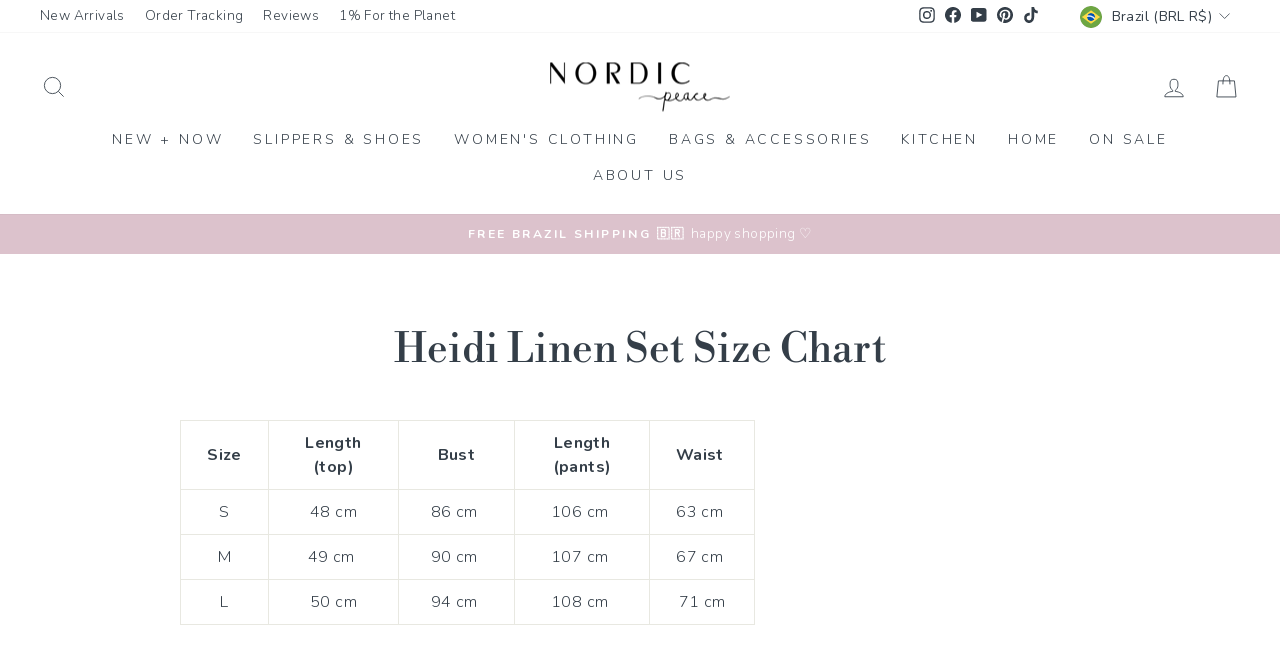

--- FILE ---
content_type: text/javascript; charset=utf-8
request_url: https://www.nordicpeace.com/en-br/cart.js?v=1765624779
body_size: -688
content:
{"token":"hWN6NhKUQOSKbWKnoFajVMu1?key=01dc47d87023eb2a2fefa879f3ec3e2b","note":"","attributes":{"_barId":"f2089acc-e8ce-4d9e-9983-73b9d457d427"},"original_total_price":0,"total_price":0,"total_discount":0,"total_weight":0.0,"item_count":0,"items":[],"requires_shipping":false,"currency":"BRL","items_subtotal_price":0,"cart_level_discount_applications":[],"discount_codes":[]}

--- FILE ---
content_type: text/javascript; charset=utf-8
request_url: https://www.nordicpeace.com/en-br/cart/update.js
body_size: 532
content:
{"token":"hWN6NhKUQOSKbWKnoFajVMu1?key=01dc47d87023eb2a2fefa879f3ec3e2b","note":null,"attributes":{"_barId":"f2089acc-e8ce-4d9e-9983-73b9d457d427"},"original_total_price":0,"total_price":0,"total_discount":0,"total_weight":0.0,"item_count":0,"items":[],"requires_shipping":false,"currency":"BRL","items_subtotal_price":0,"cart_level_discount_applications":[],"discount_codes":[],"items_changelog":{"added":[]}}

--- FILE ---
content_type: text/javascript; charset=utf-8
request_url: https://www.nordicpeace.com/en-br/cart/update.js
body_size: 320
content:
{"token":"hWN6NhKUQOSKbWKnoFajVMu1?key=01dc47d87023eb2a2fefa879f3ec3e2b","note":"","attributes":{"_barId":"f2089acc-e8ce-4d9e-9983-73b9d457d427","_source":"Rebuy","_attribution":"Smart Cart 2.0"},"original_total_price":0,"total_price":0,"total_discount":0,"total_weight":0.0,"item_count":0,"items":[],"requires_shipping":false,"currency":"BRL","items_subtotal_price":0,"cart_level_discount_applications":[],"discount_codes":[],"items_changelog":{"added":[]}}

--- FILE ---
content_type: text/json
request_url: https://conf.config-security.com/model
body_size: 90
content:
{"title":"recommendation AI model (keras)","structure":"release_id=0x3c:7a:42:74:4e:3a:4b:50:51:67:23:37:2f:34:71:36:20:65:77:79:43:42:3b:5f:38:24:72:59:71;keras;tani07wj5j6jt1s110peab9viqqgzdpwc2sthr3neie79k23tv0oerxmvbveia4qd43gkfrx","weights":"../weights/3c7a4274.h5","biases":"../biases/3c7a4274.h5"}